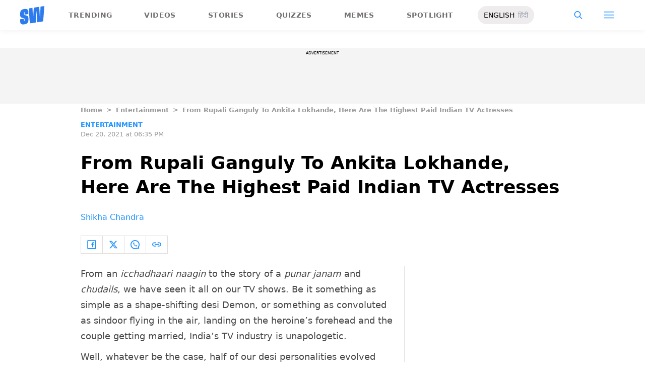

--- FILE ---
content_type: text/html; charset=utf-8
request_url: https://www.google.com/recaptcha/api2/aframe
body_size: 267
content:
<!DOCTYPE HTML><html><head><meta http-equiv="content-type" content="text/html; charset=UTF-8"></head><body><script nonce="ozVn-GecLbdYXbwg9-zrXA">/** Anti-fraud and anti-abuse applications only. See google.com/recaptcha */ try{var clients={'sodar':'https://pagead2.googlesyndication.com/pagead/sodar?'};window.addEventListener("message",function(a){try{if(a.source===window.parent){var b=JSON.parse(a.data);var c=clients[b['id']];if(c){var d=document.createElement('img');d.src=c+b['params']+'&rc='+(localStorage.getItem("rc::a")?sessionStorage.getItem("rc::b"):"");window.document.body.appendChild(d);sessionStorage.setItem("rc::e",parseInt(sessionStorage.getItem("rc::e")||0)+1);localStorage.setItem("rc::h",'1768996447330');}}}catch(b){}});window.parent.postMessage("_grecaptcha_ready", "*");}catch(b){}</script></body></html>

--- FILE ---
content_type: application/javascript; charset=utf-8
request_url: https://fundingchoicesmessages.google.com/f/AGSKWxWXMJAauAGBYsL5SjUvVr9mfeK574SRfK5F0o9GDlTQyO18Fx_u4jwwMPVKVWQ2MxTDqLO49qwtltMYQnyXeQr2XUIV9hriGFGwHX69XJjHKi0jh6poGUTzAJ_d4-W68GboNkCT6Zkt3LIqR_8gZ2N0ACIahMYAEnAqIsdJd4qpWO2XEe_swyFOwddV/_/ajax/ads_.tv/adl./abDetector.js/as/gb2?stid=/adslots.
body_size: -1291
content:
window['9dbc5707-d015-41df-b97b-a14406f096e9'] = true;